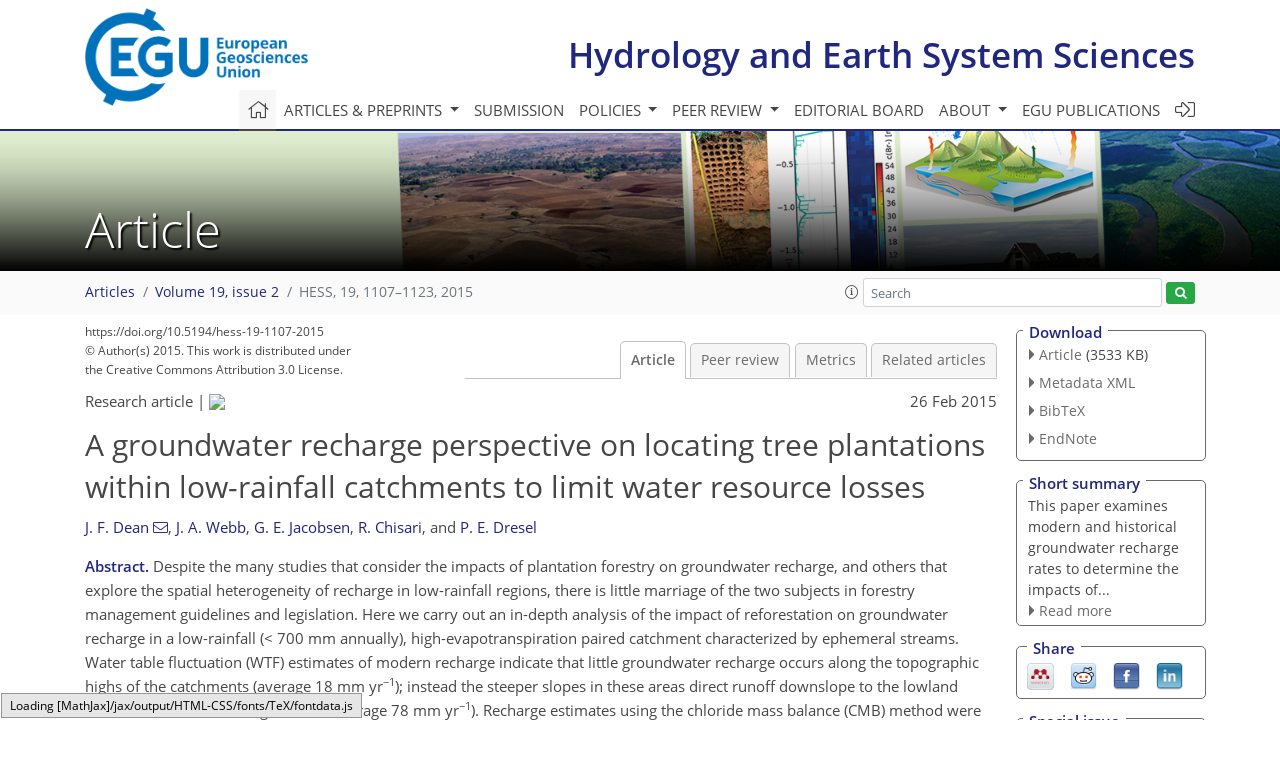

--- FILE ---
content_type: text/html
request_url: https://hess.copernicus.org/articles/19/1107/
body_size: 221
content:
<!DOCTYPE html>
<html>
<head>
        <base href="/">

    <meta http-equiv=refresh content="0; url=https://hess.copernicus.org/articles/19/1107/2015/">
    <head>
<body>
<center><a href="https://hess.copernicus.org/articles/19/1107/2015/">click here if your browser does not automatically redirect you</a></center>
</body>
</html>